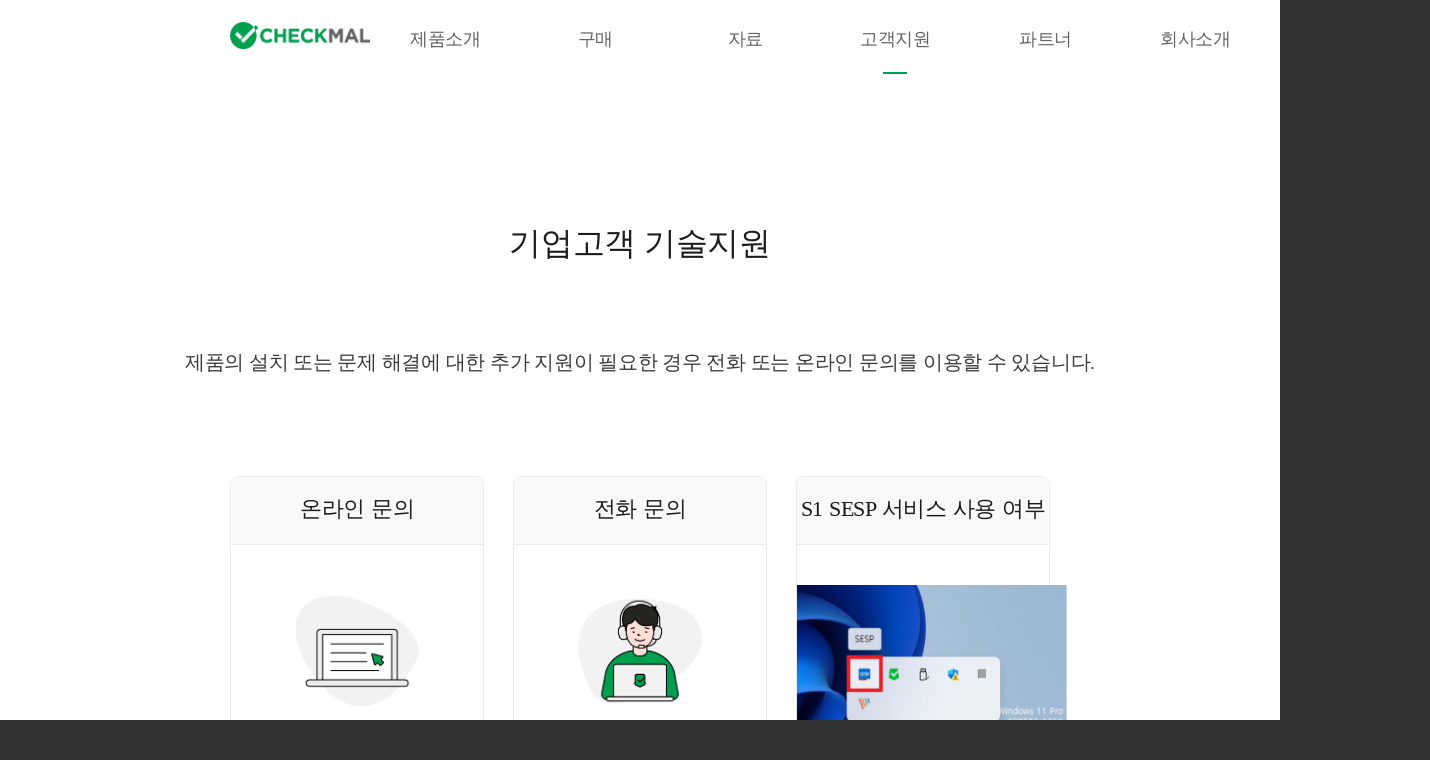

--- FILE ---
content_type: text/html
request_url: https://www.checkmal.com/support/?lang=ko
body_size: 7238
content:
<!DOCTYPE html>
<html lang="ko">
	<head>
		<meta charset="utf-8" />
		<meta http-equiv="X-UA-Compatible" content="IE=edge" />
		<meta name="robots" content="index, follow" />
		<meta name="googlebot" content="index, follow" />
		<meta name="viewport" content="width=device-width, initial-scale=0.8, maximum-scale=0.8, minimum-scale=0.8, user-scalable=no" />
		<meta name="description" content="제품의 설치 또는 문제 해결에 대한 추가 지원이 필요한 경우 전화 또는 온라인 문의를 이용할 수 있습니다." />
		<meta name="author" content="CheckMAL" />
		<meta name="apple-mobile-web-app-title" content="기업고객 기술지원 - 체크멀" />
		<meta name="twitter:title" content="기업고객 기술지원 - 체크멀" />
		<meta property="og:title" content="기업고객 기술지원 - 체크멀" />
		<meta name="twitter:site" content="@checkmalicious" />
		<meta name="twitter:description" content="제품의 설치 또는 문제 해결에 대한 추가 지원이 필요한 경우 전화 또는 온라인 문의를 이용할 수 있습니다." />
		<meta property="og:type" content="website" />
		<meta property="og:url" content="https://www.checkmal.com/support/?lang=ko" />
		<meta property="og:description" content="제품의 설치 또는 문제 해결에 대한 추가 지원이 필요한 경우 전화 또는 온라인 문의를 이용할 수 있습니다." />
		<meta property="og:image" content="https://www.checkmal.com/_res/img/img-checkmal.png" />
		<link rel="preconnect" href="//fonts.googleapis.com" />
		<link rel="canonical" href="https://www.checkmal.com/support/" />
		<link rel="shortcut icon" href="//www.checkmal.com/_res/img/icon.ico" />
		<link rel="stylesheet" type="text/css" media="all" href="/_res/css/@_def.css?css=2026012922" />
		<link rel="stylesheet" type="text/css" media="all" href="/_res/css/@_ext.css?css=2026012922" />
		<link rel="stylesheet" type="text/css" media="all" href="/_res/css/@_font_notosanskr.css?css=2026012922" />
		<link rel="stylesheet" type="text/css" media="all" href="/_res/css/default.css?css=2026012922" />
		<link rel="stylesheet" type="text/css" media="all" href="/_res/css/view.css?css=2026012922" />
		<link rel="stylesheet" type="text/css" media="all" href="/_res/css/content/support.css?css=2026012922" />
		<!--[if lte IE 9]>
		<script src="/_res/js/Compatibility_HTML5Shiv.js"></script>
		<script src="/_res/js/Compatibility_Selectivizr.js"></script>
		<script src="/_res/js/Compatibility_Respond.js"></script>
		<![endif]-->
		<script src="/_res/js/jQuery.js"></script>
		<script src="/_res/js/jQuery.plugin.Cycle2.js"></script>
		<script src="/_res/js/jQuery.plugin.EnterLeave.js"></script>
		<script src="/_res/js/jQuery.Common.js?js=2026012922"></script>
		<script src="/_res/js/jQuery.Sub.js?js=2026012922"></script>
		<title>기업고객 기술지원 - 체크멀</title>
		<script src="/_res/js/Google.Analytics.js"></script>
		<script src="/_res/js/Beusable.js"></script>
		<script src="//wcs.naver.net/wcslog.js"></script>
		<script src="/_res/js/Naver.PremiumLog.js"></script>
		<script src="/_res/js/owl.carousel.min.js"></script>

		<script type="application/ld+json">
		{
			"@context": "http://schema.org",
			"@type": "Organization",
			"name": "체크멀",
			"url": "https://www.checkmal.com/",
			"sameAs": [
				"https://www.facebook.com/checkmalicious",
				"https://blog.naver.com/checkmal_corp",
				"https://www.youtube.com/@checkmal"
			]
		}
		</script>
		<script src="//cdn.jsdelivr.net/npm/slick-carousel@1.8.1/slick/slick.min.js"></script>
		<link rel="stylesheet" href="//cdn.jsdelivr.net/npm/slick-carousel@1.8.1/slick/slick.css" />
		<link rel="stylesheet" href="//cdn.jsdelivr.net/npm/slick-carousel@1.8.1/slick/slick-theme.css" />
		<meta name="naver-site-verification" content="40219f9bebd97d4fa2c539c29fd6f00db6ee4a19" />

		<!-- Google tag (gtag.js) -->
		<script async src="https://www.googletagmanager.com/gtag/js?id=G-3P2YM38DPX"></script>
		<script>
			window.dataLayer = window.dataLayer || [];
			function gtag(){dataLayer.push(arguments);}
			gtag('js', new Date());

			gtag('config', 'G-3P2YM38DPX');
		</script>

		<!-- Google tag (gtag.js) -->
		<script async src="https://www.googletagmanager.com/gtag/js?id=G-859XRED3QY"></script>
		<script>
			window.dataLayer = window.dataLayer || [];
			function gtag(){dataLayer.push(arguments);}
			gtag('js', new Date());

			gtag('config', 'G-859XRED3QY');
		</script>

		<!-- Google tag (gtag.js) --> 
		<script async src=https://www.googletagmanager.com/gtag/js?id=G-Z8CJYTMYWK></script> 
		<script>
			window.dataLayer = window.dataLayer || []; 
			function gtag(){dataLayer.push(arguments);} 
			gtag('js', new Date()); 

			gtag('config', 'G-Z8CJYTMYWK'); 
		</script>

	</head>
	<body>
		<div id="ly-Layout" ng-app="cmApp">
<header id="ly-Header">
	<div class="id-header">
		<h1>
			<a href="/?lang=ko">
				<img src="/_res/img/common/img-logo.png">
			</a>
		</h1>
		<p id="ly-Navi-Button"><button type="button">메뉴</button></p>
		<nav id="ly-Navi">
			<ul data-liststyle="none" class="parent">
				<li class="parent-list">
					<a href="/product/?lang=ko" class="parent-link">제품소개</a>
					<h3 class="under-line "></h3>
					<ul data-liststyle="none" class="child" id="child1">
						<p class="child-border"></p>
						<li class="child-list"><a href="/product/appcheck/?lang=ko" class="child-link">
							안티랜섬웨어</a>
						</li>
						<li class="child-list"><a href="/product/appcheck-cms/?lang=ko" class="child-link">
							중앙 관리</a>
						</li>
												<li class="child-list"><a href="/product/ransomtrace/?lang=ko" class="child-link">
							랜섬웨어 분석 서비스</a>
						</li>
						 
						<!-- <li class="child-list"><a href="/product/appcheck-endpoint/?lang=ko" class="child-link">AppCheck Endpoint Protection</a></li>
						<li class="child-list"><a href="/product/appcheck-analyzer/?lang=ko" class="child-link">AppCheck Analyzer</a></li>
						<li class="child-list"><a href="/product/appcheck/?lang=ko" class="child-link"><span>AppCheck</span> <span>Anti-Ransomware</span></a></li>
						<li class="child-list"><a href="/product/appcheck-ws/?lang=ko" class="child-link">AppCheck Pro for Windows Server</a></li>
						<li class="child-list"><a href="/product/appcheck-ls/?lang=ko" class="child-link">AppCheck Pro for Linux Server</a></li>
						<li class="child-list"><a href="/product/appcheck-cms/?lang=ko" class="child-link">CMS 중앙 관리 솔루션</a></li> -->
					</ul>
				</li>
				<li class="parent-list">
											<a href="/purchase/appcheck/?lang=ko" class="parent-link">
							구매						</a>
					
					<h3 class="under-line
						"></h3>
						
					<ul data-liststyle="none" class="child" id="child2"> 
													<li class="child-list"><a href="/purchase/appcheck/?lang=ko" class="child-link">
								개인 구매</a>
							</li>
							<li class="child-list"><a href="/renew/?lang=ko" class="child-link">
								라이선스 갱신</a>
							</li>
							<li class="child-list"><a href="/license/?lang=ko" class="child-link">
								라이선스 관리</a>
							</li>
															<li class="child-list"><a href="/select/?lang=ko" class="child-link">
									기업 구매</a>
								</li>
													
						<li class="child-list"><a href="/quotation/?lang=ko" class="child-link">
							견적 및 데모 문의</a></li>
					</ul>
				</li>
				<li class="parent-list">
					<a href="/video/?lang=ko" class="parent-link">자료					</a>
					<h3 class="under-line 
					"></h3>
					<ul data-liststyle="none" class="child" id="child3">
						<li class="child-list"><a href="/video/?lang=ko" class="child-link">
							영상</a>
						</li>
						<li class="child-list"><a href="/document/?lang=ko" class="child-link">
							문서</a></li>
						<li class="child-list"><a href="/guide/appcheck/?lang=ko" class="child-link">
							빠른 설치 가이드</a>
						</li>
						<li class="child-list"><a href="/manual/install/?lang=ko" class="child-link">
							온라인 매뉴얼</a>
						</li>
																	<li class="child-list"><a href="/ransomware/?lang=ko" class="child-link">
												랜섬웨어 정보</a></li>
											<li class="child-list"><a href="/newsletter/?lang=ko" class="child-link">
												뉴스레터</a></li>
											<li class="child-list"><a href="/news/?lang=ko" class="child-link">
												뉴스/보도자료</a></li>
																</ul>
				</li>
				<li class="parent-list">
					<a href="/notice/?lang=ko" class="parent-link">고객지원</a>
					<h3 class="under-line 
					active"></h3>
					<ul data-liststyle="none" class="child" id="child4">
						<li class="child-list"><a href="/notice/?lang=ko" class="child-link">
							공지사항</a>
						</li>
						<li class="child-list"><a href="/faq/all/?lang=ko" class="child-link">
							자주 묻는 질문</a>
						</li>
						<li class="child-list"><a href="/malware/?lang=ko" class="child-link">
							악성코드 문의</a>
						</li>
						
													<li class="child-list"><a href="javascript:void(0)" class="child-link" 
							onclick="goPage('inquiry-ko')">
								온라인 문의</a>
							</li>
						
																	<li class="child-list"><a href="/support/?lang=ko" class="child-link">
												기업고객 기술지원</a></li>
																									<li class="child-list"><a href="/remote/" class="child-link">원격 지원</a></li>
											</ul>
				</li>
								<li class="parent-list">
					<a href="/partners/?lang=ko" class="parent-link">파트너</a>
					<h3 class="under-line "></h3>
				</li>
								<li class="parent-list">
					<a href="/about/?lang=ko" class="parent-link">
						회사소개					</a>
					<h3 class="under-line "></h3>
					<ul data-liststyle="none" class="child" id="child5">
						<li class="child-list"><a href="/about/?lang=ko" class="child-link">
							회사소개</a>
						</li>
						<li class="child-list"><a href="/about/?lang=ko#anchor-History" class="child-link">
							연혁</a>
						</li>
																	<li class="child-list"><a href="/about/?lang=ko#anchor-Careers" class="child-link">
												채용</a></li>
																	<li class="child-list"><a href="/about/?lang=ko#anchor-Customer" class="child-link">
							고객사</a></li>
					</ul>
				</li>
			</ul>
		</nav>
						
					<div class="id-lang-dropdown">
				<button type="button" class="lang-globe-btn" onclick="toggleLangDropdown()">
					<!-- 지구본 아이콘은 CSS로 처리 -->
				</button>
				<ul class="lang-dropdown-menu" id="langDropdownMenu">
					<li><a href=" ?lang=ko" class="lang-option active">한국어</a></li>
					<li><a href=" ?lang=en" class="lang-option ">English</a></li>
					<li><a href=" ?lang=ja" class="lang-option ">日本語</a></li>
				</ul>
			</div>
			</div>
</header>

<script>
// Language Dropdown Functions
function toggleLangDropdown() {
	var dropdown = document.getElementById('langDropdownMenu');
	var button = document.querySelector('.lang-globe-btn');
	
	if (dropdown.classList.contains('show')) {
		dropdown.classList.remove('show');
		button.classList.remove('active');
	} else {
		dropdown.classList.add('show');
		button.classList.add('active');
	}
}

// Close dropdown when clicking outside
document.addEventListener('click', function(event) {
	var dropdown = document.getElementById('langDropdownMenu');
	var button = document.querySelector('.lang-globe-btn');
	
	if (dropdown && button && !button.contains(event.target) && !dropdown.contains(event.target)) {
		dropdown.classList.remove('show');
		button.classList.remove('active');
	}
});

// Close dropdown when pressing Escape key
document.addEventListener('keydown', function(event) {
	if (event.key === 'Escape') {
		var dropdown = document.getElementById('langDropdownMenu');
		var button = document.querySelector('.lang-globe-btn');
		if (dropdown && button) {
			dropdown.classList.remove('show');
			button.classList.remove('active');
		}
	}
});
</script>
			<section id="ly-Support" class="type-title">
				<header>
					<p>기업고객 기술지원</p>
					<p class="description">제품의 설치 또는 문제 해결에 대한 추가 지원이 필요한 경우 전화 또는 온라인 문의를 이용할 수 있습니다.</p>
				</header>
			</section>
			<section id="ly-Support-Info">
				<div class="id-cont">
					<div class="type-top">
						<p>온라인 문의</p>
					</div>
					<div class="inquiry-card">
						<p class="type-image"><img src="/_res/img/view/support/img-support-online.png" /></p>
						<dl>
							<dd>온라인 문의를 이용하시면</dd>
							<dd>담당자가 빠른 시간내에 확인하고 <br>답변 드립니다.</dd>
						</dl>
						<p class="type-btn"><button type="button" onclick="goPage('inquiry-ko')">바로가기</button></p>
					</div>
				</div>
										<div class="id-cont">
							<div class="type-top">
								<p>전화 문의</p>
							</div>
							<div class="inquiry-card">
								<p class="type-image"><img src="/_res/img/view/support/img-support-tel.png" /></p>
								<dl style="margin-top:24px;">
								<dd><a href="tel:07042246991">체크멀 기술지원 : 070-4224-6991</a></dd>
									<dd><a href="tel:16619015">S1 SESP 기술지원 : 1661-9015</a></dd>
									<dd>평일 09:00-17:00</dd>
									<dd>(점심시간 11:30-12:30, 토요일/공휴일 제외)</dd>
								</dl>
							</div>
						</div>
																<div class="id-cont">
									<div class="type-top">
										<p>S1 SESP 서비스 사용 여부</p>
									</div>
									<div class="inquiry-card">
										<dl>
											<dt><img src="/_res/img/view/support/img-check-s1esp.png" /></dt>
											<dd style="margin-top:26px;">화면 우측 하단 알림 아이콘 영역에<br> 위 화면과 같은 아이콘이 있을 경우 <br>S1 SESP 사용 중입니다.</dd>
										</dl>
									</div>
								</div>
							</section>
			<section id="ly-Support-Header">
				<div class="id-cont">
					<p class="type-header">문제 해결을 위해 FAQ에서도 빠르게 확인할 수 있습니다.</p>
					<div class="type-search">
						<form id="form-Search" method="get" action="/faq/all/">
							<input type="hidden" name="lang" value="ko" />
							<fieldset>
								<legend data-hide="true">게시물 검색</legend>
								<!-- 데스크톱 검색창 -->
								<div class="desktop">
									<input type="text" name="keyword" maxlength="100" placeholder="검색어를 입력하세요." value="" />
								</div>
								<button class="desktop" type="submit">검색</button>
								<!-- 모바일 검색 -->
								<!-- <div class="mobile">
									<input type="text" name="keyword" maxlength="100" placeholder="검색어를 입력하세요." value="" />
								</div>
								<button class="mobile" type="submit"><img src="/_res/img/board/img-board-search-icon.svg"/></button> -->
							</fieldset>
						</form>
					</div>
					<div class="type-data">
						<p>자주 묻는 질문 Top 5</p>
					</div>
				</div>
			</section>
			<section id="ly-Support-Article">
				<div class="id-cont">
														<div id="faq10" class="anchor"></div>
														<dl id="faq10_data" class="faq">
															<dt class="faq-q">
																<a href="#faq10">
																	<b class="a">Ｑ.</b>
																	<div>랜섬웨어 대피소 백업 폴더&lt;Backup(AppCheck)&gt;에 저장된 파일은 어떻게 삭제하나요?</div>
																</a>
																<div class="border-bottom"></div>
															</dt>
															<dd class="faq-a">
																<div class="id-a">
																	<b>Ａ.</b>
																	<div class="data">랜섬웨어 대피소 백업 폴더&lt;Backup(AppCheck)&gt;에 생성된 파일은 최대 7일 경과 시 자동 삭제되도록 옵션에서 제공하고 있습니다.<br /><br />사용자가 임의로 삭제를 원하신다면 앱체크(AppCheck) 메인 화면의 &quot;랜섬웨어 대피소 비우기&quot; 버튼(휴지통 아이콘)을 클릭하시거나,&nbsp;앱체크(AppCheck) 실시간 보호 기능을 비활성화 하신 후 직접 삭제하시기 바랍니다.</div>
																</div>
															</dd>
														</dl>
																							<div id="faq33" class="anchor"></div>
														<dl id="faq33_data" class="faq">
															<dt class="faq-q">
																<a href="#faq33">
																	<b class="a">Ｑ.</b>
																	<div>랜섬웨어 감염으로 암호화된 파일을 앱체크로 복구할 수 있나요?</div>
																</a>
																<div class="border-bottom"></div>
															</dt>
															<dd class="faq-a">
																<div class="id-a">
																	<b>Ａ.</b>
																	<div class="data">AppCheck 안티랜섬웨어가 설치된 후 랜섬웨어 감염으로 인하여 파일 암호화가 진행된 경우에는 랜섬웨어 대피소 기능으로 원본 파일을 복구할 수 있습니다.<br /><br /><span style="color:#d35400;"><strong>하지만 AppCheck 안티랜섬웨어가 설치되지 않은 상태에서 암호화된 파일은 복구를 지원하지 않습니다.</strong></span></div>
																</div>
															</dd>
														</dl>
																							<div id="faq78" class="anchor"></div>
														<dl id="faq78_data" class="faq">
															<dt class="faq-q">
																<a href="#faq78">
																	<b class="a">Ｑ.</b>
																	<div>앱체크 유료/무료 버전의 차이점은 무엇인가요?</div>
																</a>
																<div class="border-bottom"></div>
															</dt>
															<dd class="faq-a">
																<div class="id-a">
																	<b>Ａ.</b>
																	<div class="data">AppCheck 안티랜섬웨어 무료 버전과 유료 버전(Pro 버전)의 차이점은 다음과 같습니다.<br /><br /><span style="color:#000000;"><strong>1. 자동 치료와 차단 기능</strong><br /><br />앱체크(AppCheck) 무료 버전은 랜섬웨어 행위 탐지 시 차단된 파일에 대하여 치료(삭제)를 지원하지 않는 반면, 유료 버전에서는 차단된 파일에 대하여 치료(삭제)를 지원합니다.<br /><br />단, 차단 시 훼손된 파일에 대한 자동 복원은 유료/무료 구분없이 동일하게 지원합니다.<br /><br /><strong>2. 네트워크 드라이브 및 SMB 서버 보호 기능</strong><br /><br />앱체크(AppCheck) 유료 버전에서는 네트워크 드라이브를 통해 연결된 공유 폴더에 대하여도 보호를 지원합니다. 특히 원격지 PC에서 랜섬웨어가 실행되어 네트워크 드라이브로 연결된 공유 폴더 내의 파일을 훼손할 경우에도 차단을 지원합니다.<br /><br /><strong>3. 자동 백업 기능</strong><br /><br />앱체크(AppCheck) 유료 버전에서는 사용자가 지정한 백업할 폴더에 대하여 스케줄 설정에 따라 자동 백업 폴더에 파일을 백업하여 데이터를 랜섬웨어 등의 외부 공격으로부터 안전하게 보호할 수 있습니다.<br /><br />그 외 유료/무료 버전의 기능 차이에 대해서는 </span><strong><a target="_blank" href="https://www.checkmal.com/product/appcheck/#anchor-Compare"><span style="color:#3498db;">비교표</span></a><span style="color:#2980b9;">&nbsp;</span></strong>(링크)<span style="color:#000000;">를 참고하시기 바랍니다.</span></div>
																</div>
															</dd>
														</dl>
													</div>
				<script>
					$(function() {
						$('#ly-Support-Article dt.faq-q a').on('click', function() {

							if($(this).parent().hasClass('active')){
								$(this).parent().removeClass('active');
							}
							else{
								$(this).parent().addClass('active');
							}
							return false;
						});

						var queryStr = location.href.split('#');

						$('#ly-Support-Article dt.faq-q').removeClass('active');
						$('#ly-Support-Article #'+queryStr[1]+'_data dt.faq-q').addClass('active');
					});
				</script>
			</section>
			<footer id="ly-Footer">
				<div class="id-footer">
					<p class="id-logo">
						<img src="/_res/img/common/img-logo.png">
					</p>
				<div class="id-footer-bottom">
					<div class="company">
						<p>
													<span>
								사업자등록 : 615-86-16477 &nbsp;
								<span data-color="gray">|</span> &nbsp;
							</span> 
							<span>
								 통신판매 : 2022-용인수지-1084 &nbsp; <span data-color="gray">|</span> &nbsp; 
							</span>
							
																			<span>
								대표이사 : 김소정							</span>
													<span>
								<address>본사 : <a href="/about/?lang=ko#anchor-Location">(16827) 경기도 용인시 수지구 신수로 767, U타워 A동 1308호 ㈜체크멀</a></address>
							</span>
							<span>
								전화 : 070-7770-5548																&nbsp; <span data-color="gray">|</span> &nbsp;
															</span>
							<span>
								 팩스 : 031-299-2209							</span>
						</p>
					</div>
										<p class="support">
						<dl>
							<dt>문의</dt>
							<dd><a href="/support/?lang=ko">기업기술</a></dd>
						</dl>
					</p>
										<p>
						<dl>
							<dt>고객지원</dt>
							<dd><a href="/terms/?lang=ko">이용약관</a></dd>
							<dd><a href="/privacy/?lang=ko">개인정보처리방침</a></dd>
							<dd><a href="/contract/?lang=ko">사용권 계약서</a></dd>
						</dl>
					</p>
					<p class="id-side">
						<button type="button" class="type-nb" onclick="goPage('blog')">네이버 블로그</button>
						<button type="button" class="type-fb" onclick="goPage('facebook')">페이스북</button>
						<button type="button" class="type-mail" onclick="goPage('mail')">전자우편</button>
					</p>
				</div>
				<div class="bottom">
					<p>ⓒ CheckMAL Inc. All rights reserved.</p>
										<select name="language" id="language">
						<option value="ko" selected>한국어</option>
						<option value="en" >English</option>
						<option value="ja" >日本語</option>
					</select>
									</div>
				<script>
					$('div.bottom select').on('change', function() {
						if('en' == $(this).val()){
							window.location.href = "?lang=en";
						} 
						else if('ja' == $(this).val()){
							window.location.href = "?lang=ja";
						}
						else{
							window.location.href = "?lang=ko";
						}
					});
				</script>
			</footer>
			<p id="ly-Top"><a href="#ly-Layout"><img src="/_res/img/common/img-common-top.png" alt="위로" /></a></p>
			<!-- linkedIn 인사이트 태그 -->
		<script type="text/javascript">_linkedin_partner_id = "8008017";window._linkedin_data_partner_ids = window._linkedin_data_partner_ids || [];window._linkedin_data_partner_ids.push(_linkedin_partner_id);</script><script type="text/javascript">(function(l) {if (!l){window.lintrk = function(a,b){window.lintrk.q.push([a,b])};window.lintrk.q=[]}var s = document.getElementsByTagName("script")[0];var b = document.createElement("script");b.type = "text/javascript";b.async = true;b.src = "https://snap.licdn.com/li.lms-analytics/insight.min.js";s.parentNode.insertBefore(b, s);})(window.lintrk);</script><noscript><img height="1" width="1" style="display:none;" alt="" src="https://px.ads.linkedin.com/collect/?pid=8008017&fmt=gif" /></noscript>
		</div>	
	</body>
</html>

--- FILE ---
content_type: text/css
request_url: https://www.checkmal.com/_res/css/@_ext.css?css=2026012922
body_size: 22750
content:
@charset "UTF-8";

/* Anchor */
*[data-anchor="true"] { position:absolute; width:1px; height:1px; }
/* Text Shadow */
*[data-textshadow="black"] { text-shadow:0 1px 1px rgba(0, 0, 0, .7); }
/* Text Decoration */
*[data-decoration="cancel"] { text-decoration:line-through; }
*[data-decoration="none"] { text-decoration:none; }
*[data-decoration="underline"] { text-decoration:underline; }
/* Disabled */
*[data-disabled="true"] { color:#aaa; }
/* Display */
*[data-display="block"] { display:block; }
*[data-display="inline"] { display:inline; }
*[data-display="inlineblock"] { display:inline-block; }
*[data-display="none"] { display:none; }
/* Text Ellipsis */
*[data-ellipsis="true"] { word-wrap:normal; text-overflow:ellipsis; white-space:nowrap; overflow:hidden; }
/* Float */
*[data-float="left"] { float:left; }
*[data-float="right"] { float:right; }
/* Font Style */
*[data-fontstyle="italic"] { font-style:italic; }
*[data-fontstyle="normal"] { font-style:normal; }
/* Accessibility */
*[data-hide="true"] { position:absolute; top:-999999px; left:0; width:1px; height:1px; }
*[data-hide="only"] { position:absolute; top:-999999px; left:0; }
/* List Position */
*[data-listposition="inside"] { list-style-position:inside; }
*[data-listposition="outside"] { list-style-position:outside; }
/* List Style */
*[data-liststyle="none"] { list-style:none; }
/* Overflow */
*[data-overflow="auto"] { overflow:auto; }
*[data-overflow="hidden"] { overflow:hidden; }
*[data-overflow="scroll"] { overflow:scroll; }
*[data-overflow="visible"] { overflow:visible; }
/* Position */
*[data-position="absolute"] { position:absolute; }
*[data-position="fixed"] { position:fixed; }
*[data-position="relative"] { position:relative; }
/* Table Layout */
*[data-tablelayout="fixed"] { table-layout:fixed; }
/* Button */
*[data-button="true"] { display:inline-block; padding:5px 14px; font-size:1em; color:#222; text-shadow:#fff 0 0 2px; border:1px solid #b5c6d0; border-radius:3px; background-color:#d8e1e7; background-image:linear-gradient(to bottom, #f2f6f8 0%, #d8e1e7 50%, #b5c6d0 51%, #e0eff9 100%); font-weight:bold; }
*[data-button="true"][data-btncolor="blue"]:not([data-btnstyle]) { color:#fff; text-shadow:#000 0 0 2px; border-color:#2771ba; background-color:#4b8ed1; background-image:linear-gradient(to bottom, #c5daf0 0%, #4b8ed1 50%, #2771ba 51%, #8fc1f2 100%); }
*[data-button="true"][data-btncolor="green"]:not([data-btnstyle]) { color:#fff; text-shadow:#000 0 0 2px; border-color:#27bb2e; background-color:#4cd253; background-image:linear-gradient(to bottom, #c5efc7 0%, #4cd253 50%, #27bb2e 51%, #8ff194 100%); }
*[data-button="true"][data-btncolor="red"]:not([data-btnstyle]) { color:#fff; text-shadow:#000 0 0 2px; border-color:#ba2737; background-color:#d24b5a; background-image:linear-gradient(to bottom, #efc5ca 0%, #d24b5a 50%, #ba2737 51%, #f18e99 100%); }
*[data-button="true"]:focus:not([data-btnstyle]),
*[data-button="true"]:hover:not([data-btnstyle]) { color:#222; text-shadow:#fff 0 0 2px; border-color:#f8b500; background-color:#fccd4d; background-image:linear-gradient(to bottom, #fceabb 0%, #fccd4d 50%, #f8b500 51%, #fbdf93 100%); text-decoration:none; }
*[data-button="true"][data-btnstyle="flat"] { background-image:linear-gradient(to bottom, #ffffff 5%, #ededed 100%); text-shadow:none; }
*[data-button="true"][data-btnstyle="flat"][data-btncolor="green"] { border-color:#8fcc8f; background-color:#c2f2c2; background-image:linear-gradient(to bottom, #edfaed 5%, #c2f2c2 100%); }
*[data-button="true"][data-btnstyle="flat"][data-btncolor="red"] { border-color:#cc8f8f; background-color:#f2c2c2; background-image:linear-gradient(to bottom, #faeded 5%, #f2c2c2 100%); }
*[data-button="true"][data-btnstyle="flat"]:focus,
*[data-button="true"][data-btnstyle="flat"]:hover { color:#222; border-color:#bfb21d; background-color:#d9ca2b; background-image:linear-gradient(to bottom, #f2eb9d 5%, #d9ca2b 100%); text-decoration:underline; }
*[data-button="true"][data-btnstyle="simple"] { border:none; border-radius:0; background:#d8e1e7; text-shadow:none; }
*[data-button="true"][data-btnstyle="simple"][data-btncolor="blue"] { background-color:#33f; color:#fff; }
*[data-button="true"][data-btnstyle="simple"][data-btncolor="green"] { background-color:#3a3; color:#fff; }
*[data-button="true"][data-btnstyle="simple"][data-btncolor="red"] { background-color:#f33; color:#fff; }
*[data-button="true"][data-btnstyle="simple"]:focus,
*[data-button="true"][data-btnstyle="simple"]:hover { color:#fff; background-color:#555; text-decoration:underline; }
*[data-button="true"][data-btnsize="mini"] { font-size:.95em; padding:2px 4px; }
*[data-button="true"][data-btnsize="small"] { padding:5px 8px; }
*[data-button="true"][data-btnsize="big"] { font-size:1.1em; padding:6px 16px; }
*[data-button="true"][data-btnsize="huge"] { font-size:1.2em; padding:10px 25px; }
*[data-button="true"][data-btnsize="bigboss"] { font-size:1.8em; padding:14px 40px; }
/* Align */
*[data-align="center"] { text-align:center; }
*[data-align="justify"] { text-align:justify; }
*[data-align="left"] { text-align:left; }
*[data-align="right"] { text-align:right; }
/* Vertical Align */
*[data-valign="bottom"] { vertical-align:bottom; }
*[data-valign="middle"] { vertical-align:middle; }
*[data-valign="top"] { vertical-align:top; }
/* Z-Index */
*[data-zindex="roof"] { z-index:255; }
*[data-zindex="floor"] { z-index:-1; }
/* Cursor */
*[data-cursor="auto"] { cursor:auto; }
*[data-cursor="crosshair"] { cursor:crosshair; }
*[data-cursor="default"] { cursor:default; }
*[data-cursor="e-resize"] { cursor:e-resize; }
*[data-cursor="help"] { cursor:help; }
*[data-cursor="move"] { cursor:move; }
*[data-cursor="n-resize"] { cursor:n-resize; }
*[data-cursor="ne-resize"] { cursor:ne-resize; }
*[data-cursor="nw-resize"] { cursor:nw-resize; }
*[data-cursor="pointer"] { cursor:pointer; }
*[data-cursor="s-resize"] { cursor:s-resize; }
*[data-cursor="se-resize"] { cursor:se-resize; }
*[data-cursor="sw-resize"] { cursor:sw-resize; }
*[data-cursor="text"] { cursor:text; }
*[data-cursor="w-resize"] { cursor:w-resize; }
*[data-cursor="wait"] { cursor:wait; }
/* Background Color */
*[data-bgcolor="aliceblue"] { background-color:#f0f8ff; }
*[data-bgcolor="antiquewhite"] { background-color:#faebd7; }
*[data-bgcolor="aqua"] { background-color:#00ffff; }
*[data-bgcolor="aquamarine"] { background-color:#7fffd4; }
*[data-bgcolor="azure"] { background-color:#f0ffff; }
*[data-bgcolor="beige"] { background-color:#f5f5dc; }
*[data-bgcolor="bisque"] { background-color:#ffe4c4; }
*[data-bgcolor="black"] { background-color:#000000; }
*[data-bgcolor="blanchedalmond"] { background-color:#ffebcd; }
*[data-bgcolor="blue"] { background-color:#0000ff; }
*[data-bgcolor="blueviolet"] { background-color:#8a2be2; }
*[data-bgcolor="brown"] { background-color:#a52a2a; }
*[data-bgcolor="burlywood"] { background-color:#deb887; }
*[data-bgcolor="cadetblue"] { background-color:#5f9ea0; }
*[data-bgcolor="chartreuse"] { background-color:#7fff00; }
*[data-bgcolor="chocolate"] { background-color:#d2691e; }
*[data-bgcolor="coral"] { background-color:#ff7f50; }
*[data-bgcolor="cornflowerblue"] { background-color:#6495ed; }
*[data-bgcolor="cornsilk"] { background-color:#fff8dc; }
*[data-bgcolor="crimson"] { background-color:#dc143c; }
*[data-bgcolor="cyan"] { background-color:#00ffff; }
*[data-bgcolor="darkblue"] { background-color:#00008b; }
*[data-bgcolor="darkcyan"] { background-color:#008b8b; }
*[data-bgcolor="darkgoldenrod"] { background-color:#b8860b; }
*[data-bgcolor="darkgray"] { background-color:#a9a9a9; }
*[data-bgcolor="darkgreen"] { background-color:#006400; }
*[data-bgcolor="darkkhaki"] { background-color:#bdb76b; }
*[data-bgcolor="darkmagenta"] { background-color:#8b008b; }
*[data-bgcolor="darkolivegreen"] { background-color:#556b2f; }
*[data-bgcolor="darkorange"] { background-color:#ff8c00; }
*[data-bgcolor="darkorchid"] { background-color:#9932cc; }
*[data-bgcolor="darkred"] { background-color:#8b0000; }
*[data-bgcolor="darksalmon"] { background-color:#e9967a; }
*[data-bgcolor="darkseagreen"] { background-color:#8fbc8f; }
*[data-bgcolor="darkslateblue"] { background-color:#483d8b; }
*[data-bgcolor="darkslategray"] { background-color:#2f4f4f; }
*[data-bgcolor="darkturquoise"] { background-color:#00ced1; }
*[data-bgcolor="darkviolet"] { background-color:#9400d3; }
*[data-bgcolor="deeppink"] { background-color:#ff1493; }
*[data-bgcolor="deepskyblue"] { background-color:#00bfff; }
*[data-bgcolor="dimgray"] { background-color:#696969; }
*[data-bgcolor="dodgerblue"] { background-color:#1e90ff; }
*[data-bgcolor="firebrick"] { background-color:#b22222; }
*[data-bgcolor="floralwhite"] { background-color:#fffaf0; }
*[data-bgcolor="forestgreen"] { background-color:#228b22; }
*[data-bgcolor="fuchsia"] { background-color:#ff00ff; }
*[data-bgcolor="gainsboro"] { background-color:#dcdcdc; }
*[data-bgcolor="ghostwhite"] { background-color:#f8f8ff; }
*[data-bgcolor="gold"] { background-color:#ffd700; }
*[data-bgcolor="goldenrod"] { background-color:#daa520; }
*[data-bgcolor="gray"] { background-color:#808080; }
*[data-bgcolor="green"] { background-color:#008000; }
*[data-bgcolor="greenyellow"] { background-color:#adff2f; }
*[data-bgcolor="honeydew"] { background-color:#f0fff0; }
*[data-bgcolor="hotpink"] { background-color:#ff69b4; }
*[data-bgcolor="indianred"] { background-color:#cd5c5c; }
*[data-bgcolor="indigo"] { background-color:#4b0082; }
*[data-bgcolor="ivory"] { background-color:#fffff0; }
*[data-bgcolor="khaki"] { background-color:#f0e68c; }
*[data-bgcolor="lavender"] { background-color:#e6e6fa; }
*[data-bgcolor="lavenderblush"] { background-color:#fff0f5; }
*[data-bgcolor="lawngreen"] { background-color:#7cfc00; }
*[data-bgcolor="lemonchiffon"] { background-color:#fffacd; }
*[data-bgcolor="lightblue"] { background-color:#add8e6; }
*[data-bgcolor="lightcoral"] { background-color:#f08080; }
*[data-bgcolor="lightcyan"] { background-color:#e0ffff; }
*[data-bgcolor="lightgoldenrodyellow"] { background-color:#fafad2; }
*[data-bgcolor="lightgray"] { background-color:#d3d3d3; }
*[data-bgcolor="lightgreen"] { background-color:#90ee90; }
*[data-bgcolor="lightpink"] { background-color:#ffb6c1; }
*[data-bgcolor="lightsalmon"] { background-color:#ffa07a; }
*[data-bgcolor="lightseagreen"] { background-color:#20b2aa; }
*[data-bgcolor="lightskyblue"] { background-color:#87cefa; }
*[data-bgcolor="lightslategray"] { background-color:#778899; }
*[data-bgcolor="lightsteelblue"] { background-color:#b0c4de; }
*[data-bgcolor="lightyellow"] { background-color:#ffffe0; }
*[data-bgcolor="lime"] { background-color:#00ff00; }
*[data-bgcolor="limegreen"] { background-color:#32cd32; }
*[data-bgcolor="linen"] { background-color:#faf0e6; }
*[data-bgcolor="magenta"] { background-color:#ff00ff; }
*[data-bgcolor="maroon"] { background-color:#800000; }
*[data-bgcolor="mediumaquamarine"] { background-color:#66cdaa; }
*[data-bgcolor="mediumblue"] { background-color:#0000cd; }
*[data-bgcolor="mediumorchid"] { background-color:#ba55d3; }
*[data-bgcolor="mediumpurple"] { background-color:#9370db; }
*[data-bgcolor="mediumseagreen"] { background-color:#3cb371; }
*[data-bgcolor="mediumslateblue"] { background-color:#7b68ee; }
*[data-bgcolor="mediumspringgreen"] { background-color:#00fa9a; }
*[data-bgcolor="mediumturquoise"] { background-color:#48d1cc; }
*[data-bgcolor="mediumvioletred"] { background-color:#c71585; }
*[data-bgcolor="midnightblue"] { background-color:#191970; }
*[data-bgcolor="mintcream"] { background-color:#f5fffa; }
*[data-bgcolor="mistyrose"] { background-color:#ffe4e1; }
*[data-bgcolor="moccasin"] { background-color:#ffe4b5; }
*[data-bgcolor="navajowhite"] { background-color:#ffdead; }
*[data-bgcolor="navy"] { background-color:#000080; }
*[data-bgcolor="oldlace"] { background-color:#fdf5e6; }
*[data-bgcolor="olive"] { background-color:#808000; }
*[data-bgcolor="olivedrab"] { background-color:#6b8e23; }
*[data-bgcolor="orange"] { background-color:#ffa500; }
*[data-bgcolor="orangered"] { background-color:#ff4500; }
*[data-bgcolor="orchid"] { background-color:#da70d6; }
*[data-bgcolor="palegoldenrod"] { background-color:#eee8aa; }
*[data-bgcolor="palegreen"] { background-color:#98fb98; }
*[data-bgcolor="paleturquoise"] { background-color:#afeeee; }
*[data-bgcolor="palevioletred"] { background-color:#db7093; }
*[data-bgcolor="papayawhip"] { background-color:#ffefd5; }
*[data-bgcolor="peachpuff"] { background-color:#ffdab9; }
*[data-bgcolor="peru"] { background-color:#cd853f; }
*[data-bgcolor="pink"] { background-color:#ffc0cb; }
*[data-bgcolor="plum"] { background-color:#dda0dd; }
*[data-bgcolor="powderblue"] { background-color:#b0e0e6; }
*[data-bgcolor="purple"] { background-color:#800080; }
*[data-bgcolor="red"] { background-color:#ff0000; }
*[data-bgcolor="rosybrown"] { background-color:#bc8f8f; }
*[data-bgcolor="royalblue"] { background-color:#4169e1; }
*[data-bgcolor="saddlebrown"] { background-color:#8b4513; }
*[data-bgcolor="salmon"] { background-color:#fa8072; }
*[data-bgcolor="sandybrown"] { background-color:#f4a460; }
*[data-bgcolor="seagreen"] { background-color:#2e8b57; }
*[data-bgcolor="seashell"] { background-color:#fff5ee; }
*[data-bgcolor="sienna"] { background-color:#a0522d; }
*[data-bgcolor="silver"] { background-color:#c0c0c0; }
*[data-bgcolor="skyblue"] { background-color:#87ceeb; }
*[data-bgcolor="slateblue"] { background-color:#6a5acd; }
*[data-bgcolor="slategray"] { background-color:#708090; }
*[data-bgcolor="snow"] { background-color:#fffafa; }
*[data-bgcolor="springgreen"] { background-color:#00ff7f; }
*[data-bgcolor="steelblue"] { background-color:#4682b4; }
*[data-bgcolor="tan"] { background-color:#d2b48c; }
*[data-bgcolor="teal"] { background-color:#008080; }
*[data-bgcolor="thistle"] { background-color:#d8bfd8; }
*[data-bgcolor="tomato"] { background-color:#ff6347; }
*[data-bgcolor="turquoise"] { background-color:#40e0d0; }
*[data-bgcolor="violet"] { background-color:#ee82ee; }
*[data-bgcolor="wheat"] { background-color:#f5deb3; }
*[data-bgcolor="white"] { background-color:#ffffff; }
*[data-bgcolor="whitesmoke"] { background-color:#f5f5f5; }
*[data-bgcolor="yellow"] { background-color:#ffff00; }
*[data-bgcolor="yellowgreen"] { background-color:#9acd32; }
/* Text Color */
*[data-color="aliceblue"] { color:#f0f8ff; }
*[data-color="antiquewhite"] { color:#faebd7; }
*[data-color="appcheck"] { color:#009F4F; }
*[data-color="blocked"] { color:#C00000; }
*[data-color="aqua"] { color:#00ffff; }
*[data-color="aquamarine"] { color:#7fffd4; }
*[data-color="azure"] { color:#f0ffff; }
*[data-color="beige"] { color:#f5f5dc; }
*[data-color="bisque"] { color:#ffe4c4; }
*[data-color="black"] { color:#000000; }
*[data-color="blanchedalmond"] { color:#ffebcd; }
*[data-color="blue"] { color:#0000ff; }
*[data-color="blueviolet"] { color:#8a2be2; }
*[data-color="brown"] { color:#a52a2a; }
*[data-color="burlywood"] { color:#deb887; }
*[data-color="cadetblue"] { color:#5f9ea0; }
*[data-color="chartreuse"] { color:#7fff00; }
*[data-color="chocolate"] { color:#d2691e; }
*[data-color="coral"] { color:#ff7f50; }
*[data-color="cornflowerblue"] { color:#6495ed; }
*[data-color="cornsilk"] { color:#fff8dc; }
*[data-color="crimson"] { color:#dc143c; }
*[data-color="cyan"] { color:#00ffff; }
*[data-color="darkblue"] { color:#00008b; }
*[data-color="darkcyan"] { color:#008b8b; }
*[data-color="darkgoldenrod"] { color:#b8860b; }
*[data-color="darkgray"] { color:#a9a9a9; }
*[data-color="darkgreen"] { color:#006400; }
*[data-color="darkkhaki"] { color:#bdb76b; }
*[data-color="darkmagenta"] { color:#8b008b; }
*[data-color="darkolivegreen"] { color:#556b2f; }
*[data-color="darkorange"] { color:#ff8c00; }
*[data-color="darkorchid"] { color:#9932cc; }
*[data-color="darkred"] { color:#8b0000; }
*[data-color="darksalmon"] { color:#e9967a; }
*[data-color="darkseagreen"] { color:#8fbc8f; }
*[data-color="darkslateblue"] { color:#483d8b; }
*[data-color="darkslategray"] { color:#2f4f4f; }
*[data-color="darkturquoise"] { color:#00ced1; }
*[data-color="darkviolet"] { color:#9400d3; }
*[data-color="deeppink"] { color:#ff1493; }
*[data-color="deepskyblue"] { color:#00bfff; }
*[data-color="dimgray"] { color:#696969; }
*[data-color="dodgerblue"] { color:#1e90ff; }
*[data-color="firebrick"] { color:#b22222; }
*[data-color="floralwhite"] { color:#fffaf0; }
*[data-color="forestgreen"] { color:#228b22; }
*[data-color="fuchsia"] { color:#ff00ff; }
*[data-color="gainsboro"] { color:#dcdcdc; }
*[data-color="ghostwhite"] { color:#f8f8ff; }
*[data-color="gold"] { color:#ffd700; }
*[data-color="goldenrod"] { color:#daa520; }
*[data-color="gray"] { color:#808080; }
*[data-color="green"] { color:#008000; }
*[data-color="greenyellow"] { color:#adff2f; }
*[data-color="honeydew"] { color:#f0fff0; }
*[data-color="hotpink"] { color:#ff69b4; }
*[data-color="indianred"] { color:#cd5c5c; }
*[data-color="indigo"] { color:#4b0082; }
*[data-color="ivory"] { color:#fffff0; }
*[data-color="khaki"] { color:#f0e68c; }
*[data-color="lavender"] { color:#e6e6fa; }
*[data-color="lavenderblush"] { color:#fff0f5; }
*[data-color="lawngreen"] { color:#7cfc00; }
*[data-color="lemonchiffon"] { color:#fffacd; }
*[data-color="lightblue"] { color:#add8e6; }
*[data-color="lightcoral"] { color:#f08080; }
*[data-color="lightcyan"] { color:#e0ffff; }
*[data-color="lightgoldenrodyellow"] { color:#fafad2; }
*[data-color="lightgray"] { color:#d3d3d3; }
*[data-color="lightgreen"] { color:#90ee90; }
*[data-color="lightpink"] { color:#ffb6c1; }
*[data-color="lightsalmon"] { color:#ffa07a; }
*[data-color="lightseagreen"] { color:#20b2aa; }
*[data-color="lightskyblue"] { color:#87cefa; }
*[data-color="lightslategray"] { color:#778899; }
*[data-color="lightsteelblue"] { color:#b0c4de; }
*[data-color="lightyellow"] { color:#ffffe0; }
*[data-color="lime"] { color:#00ff00; }
*[data-color="limegreen"] { color:#32cd32; }
*[data-color="linen"] { color:#faf0e6; }
*[data-color="magenta"] { color:#ff00ff; }
*[data-color="maroon"] { color:#800000; }
*[data-color="mediumaquamarine"] { color:#66cdaa; }
*[data-color="mediumblue"] { color:#0000cd; }
*[data-color="mediumorchid"] { color:#ba55d3; }
*[data-color="mediumpurple"] { color:#9370db; }
*[data-color="mediumseagreen"] { color:#3cb371; }
*[data-color="mediumslateblue"] { color:#7b68ee; }
*[data-color="mediumspringgreen"] { color:#00fa9a; }
*[data-color="mediumturquoise"] { color:#48d1cc; }
*[data-color="mediumvioletred"] { color:#c71585; }
*[data-color="midnightblue"] { color:#191970; }
*[data-color="mintcream"] { color:#f5fffa; }
*[data-color="mistyrose"] { color:#ffe4e1; }
*[data-color="moccasin"] { color:#ffe4b5; }
*[data-color="navajowhite"] { color:#ffdead; }
*[data-color="navy"] { color:#000080; }
*[data-color="oldlace"] { color:#fdf5e6; }
*[data-color="olive"] { color:#808000; }
*[data-color="olivedrab"] { color:#6b8e23; }
*[data-color="orange"] { color:#ffa500; }
*[data-color="orangered"] { color:#ff4500; }
*[data-color="orchid"] { color:#da70d6; }
*[data-color="palegoldenrod"] { color:#eee8aa; }
*[data-color="palegreen"] { color:#98fb98; }
*[data-color="paleturquoise"] { color:#afeeee; }
*[data-color="palevioletred"] { color:#db7093; }
*[data-color="papayawhip"] { color:#ffefd5; }
*[data-color="peachpuff"] { color:#ffdab9; }
*[data-color="peru"] { color:#cd853f; }
*[data-color="pink"] { color:#ffc0cb; }
*[data-color="plum"] { color:#dda0dd; }
*[data-color="powderblue"] { color:#b0e0e6; }
*[data-color="purple"] { color:#800080; }
*[data-color="red"] { color:#ff0000; }
*[data-color="rosybrown"] { color:#bc8f8f; }
*[data-color="royalblue"] { color:#4169e1; }
*[data-color="saddlebrown"] { color:#8b4513; }
*[data-color="salmon"] { color:#fa8072; }
*[data-color="sandybrown"] { color:#f4a460; }
*[data-color="seagreen"] { color:#2e8b57; }
*[data-color="seashell"] { color:#fff5ee; }
*[data-color="sienna"] { color:#a0522d; }
*[data-color="silver"] { color:#c0c0c0; }
*[data-color="skyblue"] { color:#87ceeb; }
*[data-color="slateblue"] { color:#6a5acd; }
*[data-color="slategray"] { color:#708090; }
*[data-color="snow"] { color:#fffafa; }
*[data-color="springgreen"] { color:#00ff7f; }
*[data-color="steelblue"] { color:#4682b4; }
*[data-color="tan"] { color:#d2b48c; }
*[data-color="teal"] { color:#008080; }
*[data-color="thistle"] { color:#d8bfd8; }
*[data-color="tomato"] { color:#ff6347; }
*[data-color="turquoise"] { color:#40e0d0; }
*[data-color="violet"] { color:#ee82ee; }
*[data-color="wheat"] { color:#f5deb3; }
*[data-color="white"] { color:#ffffff; }
*[data-color="whitesmoke"] { color:#f5f5f5; }
*[data-color="yellow"] { color:#ffff00; }
*[data-color="yellowgreen"] { color:#9acd32; }
/* Package Color */
*[data-packcolor="airyblue"] { background-color:#92b6d5; color:#000; }
*[data-packcolor="aurorared"] { background-color:#b93a32; color:#fff; }
*[data-packcolor="bodacious"] { background-color:#b76ba3; color:#000; }
*[data-packcolor="dustycedar"] { background-color:#ad5d5d; color:#fff; }
*[data-packcolor="lushmedow"] { background-color:#006e51; color:#fff; }
*[data-packcolor="pottersclay"] { background-color:#9e4624; color:#fff; }
*[data-packcolor="riverside"] { background-color:#4c6a92; color:#fff; }
*[data-packcolor="sharkskin"] { background-color:#838487; color:#fff; }
*[data-packcolor="spicymustard"] { background-color:#d8ae47; color:#000; }
*[data-packcolor="warmtaupe"] { background-color:#af9483; color:#fff; }
/* Bold */
*[data-bold="false"] { font-weight:normal; }
*[data-bold="true"] { font-weight:bold; }
/* Ratio */
*[data-ratio="21x9"] { padding-bottom:42.8571%; }
*[data-ratio="16x9"] { padding-bottom:56.25%; }
*[data-ratio="8x5"] { padding-bottom:62.5%; }
*[data-ratio="4x3"] { padding-bottom:75%; }
*[data-ratio="3x2"] { padding-bottom:66.66%; }
*[data-ratio="2x1"] { padding-bottom:50%; }
*[data-ratio="1x2"] { padding-bottom:200%; }
*[data-ratio="1x1"] { padding-bottom:100%; }
*[data-ratio="a4"] { padding-bottom:141.4%; }
/* Ratio Fixed Image */
*[data-ratio][data-ratiofiximg="true"] { position:relative; overflow:hidden; }
*[data-ratio][data-ratiofiximg="true"] img { width:100%; height:auto; position:absolute; top:0; left:0; }
*[data-ratio][data-ratiofiximg="true"] [data-ratiocenter="true"] { position:absolute; top:0; left:0; right:0; bottom:0; -ms-transform:translate(50%, 50%); transform:translate(50%, 50%); } 
*[data-ratio][data-ratiofiximg="true"] [data-ratiocenter="true"] img { -ms-transform:translate(-50%, -50%); transform:translate(-50%, -50%); } 
/* Letter Spacing */
*[data-letterspacing="true"] { letter-spacing:-1px; }
/* SVG */
*[data-svg="true"] { width:100%; position:relative; padding-bottom:100%; overflow:hidden; }
*[data-svg="true"] svg { width:100%; height:100%; display:block; position:absolute; top:0; left:0; }

--- FILE ---
content_type: text/css
request_url: https://www.checkmal.com/_res/css/@_font_notosanskr.css?css=2026012922
body_size: 7774
content:
/* Noto Sans Korea */
@font-face {
    font-family: 'Noto Sans Korean';
    font-style: normal;
    font-weight: 100;
    src: local('Noto Sans Thin'), local('NotoSans-Thin'),
    url('../font/otf/NotoSansKR-Thin.woff'),
    url('../font/woff/NotoSansKR-Thin.woff') format('woff'),
    url('../font/otf/NotoSansKR-Thin.otf') format('opentype');
}

@font-face {
    font-family: 'Noto Sans Korean';
    font-style: normal;
    font-weight: 300;
    src: local('Noto Sans Light'), local('NotoSans-Light'),
    url('../font/woff/NotoSansKR-Light.woff'),
    url('../font/woff/NotoSansKR-Light.woff') format('woff'),
    url('../font/otf/NotoSansKR-Light.otf') format('opentype');
}

@font-face {
    font-family: 'Noto Sans Korean';
    font-style: normal;
    font-weight: 400;
    src: local('Noto Sans Regular'), local('NotoSans-Regular'),
    url('../font/woff/NotoSansKR-Regular.woff'),
    url('../font/woff/NotoSansKR-Regular.woff') format('woff'),
    url('../font/otf/NotoSansKR-Regular.otf') format('opentype');
}

@font-face {
    font-family: 'Noto Sans Korean';
    font-style: normal;
    font-weight: 500;
    src: local('Noto Sans Medium'), local('NotoSans-Medium'),
    url('../font/woff/NotoSansKR-Medium.woff'),
    url('../font/woff/NotoSansKR-Medium.woff') format('woff'),
    url('../font/otf/NotoSansKR-Medium.otf') format('opentype');
}

@font-face {
    font-family: 'Noto Sans Korean';
    font-style: normal;
    font-weight: 700;
    src: local('Noto Sans Bold'), local('NotoSans-Bold'),
    url('../font/woff/NotoSansKR-Bold.woff'),
    url('../font/woff/NotoSansKR-Bold.woff') format('woff'),
    url('../font/otf/NotoSansKR-Bold.otf') format('opentype');
}

@font-face {
    font-family: 'Noto Sans Korean';
    font-style: normal;
    font-weight: 900;
    src: local('Noto Sans Black'), local('NotoSans-Black'),
    url('../font/woff/NotoSansKR-Black.woff'),
    url('../font/woff/NotoSansKR-Black.woff') format('woff'),
    url('../font/otf/NotoSansKR-Black.otf') format('opentype');
}


/* NotoSansCJK Korea */
@font-face {
    font-family: 'Noto Sans CJK KR';
    font-style: normal;
    font-weight: 100;
    src: local('Noto Sans CJK Thin'), local('NotoSans-CJK-Thin'),
    url('../font/woff/NotoSansCJKkr-Thin.woff'),
    url('../font/woff/NotoSansCJKkr-Thin.woff') format('woff'),
    url('../font/otf/NotoSansCJKkr-Thin.otf') format('opentype');
}

@font-face {
    font-family: 'Noto Sans CJK KR';
    font-style: normal;
    font-weight: 300;
    src: local('Noto Sans CJK Light'), local('NotoSans-CJK-Light'),
    url('../font/woff/NotoSansCJKkr-Light.woff'),
    url('../font/woff/NotoSansCJKkr-Light.woff') format('woff'),
    url('../font/otf/NotoSansCJKkr-Light.otf') format('opentype');
}

/* NotoSansCJKkr-DemiLight */
@font-face {
    font-family: 'Noto Sans CJK KR';
    font-style: normal;
    font-weight: 350;
    src: local('Noto Sans CJK Light'), local('NotoSans-CJK-DemiLight'),
    url('../font/woff/NotoSansCJKkr-DemiLight.woff'),
    url('../font/woff/NotoSansCJKkr-DemiLight.woff') format('woff'),
    url('../font/otf/NotoSansCJKkr-DemiLight.otf') format('opentype');
}

@font-face {
    font-family: 'Noto Sans CJK KR';
    font-style: normal;
    font-weight: 400;
    src: local('Noto Sans CJK Regular'), local('NotoSans-CJK-Regular'),
    url('../font/woff/NotoSansCJKkr-Regular.woff'),
    url('../font/woff/NotoSansCJKkr-Regular.woff') format('woff'),
    url('../font/otf/NotoSansCJKkr-Regular.otf') format('opentype');
}

@font-face {
    font-family: 'Noto Sans CJK KR';
    font-style: normal;
    font-weight: 500;
    src: local('Noto Sans CJK Medium'), local('NotoSans-CJK-Medium'),
    url('../font/woff/NotoSansCJKkr-Medium.woff'),
    url('../font/woff/NotoSansCJKkr-Medium.woff') format('woff'),
    url('../font/otf/NotoSansCJKkr-Medium.otf') format('opentype');
}

@font-face {
    font-family: 'Noto Sans CJK KR';
    font-style: normal;
    font-weight: 700;
    src: local('Noto Sans CJK Bold'), local('NotoSans-CJK-Bold'),
    url('../font/woff/NotoSansCJKkr-Bold.woff'),
    url('../font/woff/NotoSansCJKkr-Bold.woff') format('woff'),
    url('../font/otf/NotoSansCJKkr-Bold.otf') format('opentype');
}

@font-face {
    font-family: 'Noto Sans CJK KR';
    font-style: normal;
    font-weight:900;
    src: local('Noto Sans CJK Black'), local('NotoSans-CJK-Black'),
    url('../font/woff/NotoSansCJKkr-Black.woff'),
    url('../font/woff/NotoSansCJKkr-Black.woff') format('woff'),
    url('../font/otf/NotoSansCJKkr-Black.otf') format('opentype');
}


/* 기존사용하던 글꼴 */
/* ================================================================================================== */
/* @font-face {
    font-family: 'Noto Sans Korean';
    font-style: normal;
    font-weight: 100;
    src: local('Noto Sans Thin'), local('NotoSans-Thin'),
    url('../font/eot/NotoSansKR-Thin-Hestia.eot'),
    url('../font/eot/NotoSansKR-Thin-Hestia.eot?#iefix') format('embedded-opentype'),
    url('../font/woff/NotoSansKR-Thin-Hestia.woff') format('woff'),
    url('../font/otf/NotoSansKR-Thin-Hestia.otf') format('opentype');
}

@font-face {
    font-family: 'Noto Sans Korean';
    font-style: normal;
    font-weight: 300;
    src: local('Noto Sans Light'), local('NotoSans-Light'),
    url('../font/eot/NotoSansKR-Light-Hestia.eot'),
    url('../font/eot/NotoSansKR-Light-Hestia.eot?#iefix') format('embedded-opentype'),
    url('../font/woff/NotoSansKR-Light-Hestia.woff') format('woff'),
    url('../font/otf/NotoSansKR-Light-Hestia.otf') format('opentype');
}

@font-face {
    font-family: 'Noto Sans Korean';
    font-style: normal;
    font-weight: 350;
    src: local('Noto Sans DemiLight'), local('NotoSans-DemiLight'),
    url('../font/eot/NotoSansKR-DemiLight-Hestia.eot'),
    url('../font/eot/NotoSansKR-DemiLight-Hestia.eot?#iefix') format('embedded-opentype'),
    url('../font/woff/NotoSansKR-DemiLight-Hestia.woff') format('woff'),
    url('../font/otf/NotoSansKR-DemiLight-Hestia.otf') format('opentype');
}

@font-face {
    font-family: 'Noto Sans Korean';
    font-style: normal;
    font-weight: 400;
    src: local('Noto Sans Regular'), local('NotoSans-Regular'),
    url('../font/eot/NotoSansKR-Regular-Hestia.eot'),
    url('../font/eot/NotoSansKR-Regular-Hestia.eot?#iefix') format('embedded-opentype'),
    url('../font/woff/NotoSansKR-Regular-Hestia.woff') format('woff'),
    url('../font/otf/NotoSansKR-Regular-Hestia.otf') format('opentype');
}

@font-face {
    font-family: 'Noto Sans Korean';
    font-style: normal;
    font-weight: 500;
    src: local('Noto Sans Medium'), local('NotoSans-Medium'),
    url('../font/eot/NotoSansKR-Medium-Hestia.eot'),
    url('../font/eot/NotoSansKR-Medium-Hestia.eot?#iefix') format('embedded-opentype'),
    url('../font/woff/NotoSansKR-Medium-Hestia.woff') format('woff'),
    url('../font/otf/NotoSansKR-Medium-Hestia.otf') format('opentype');
}

@font-face {
    font-family: 'Noto Sans Korean';
    font-style: normal;
    font-weight: 700;
    src: local('Noto Sans Bold'), local('NotoSans-Bold'),
    url('../font/eot/NotoSansKR-Bold-Hestia.eot'),
    url('../font/eot/NotoSansKR-Bold-Hestia.eot?#iefix') format('embedded-opentype'),
    url('../font/woff/NotoSansKR-Bold-Hestia.woff') format('woff'),
    url('../font/otf/NotoSansKR-Bold-Hestia.otf') format('opentype');
}

@font-face {
    font-family: 'Noto Sans Korean';
    font-style: normal;
    font-weight: 900;
    src: local('Noto Sans Black'), local('NotoSans-Black'),
    url('../font/eot/NotoSansKR-Black-Hestia.eot'),
    url('../font/eot/NotoSansKR-Black-Hestia.eot?#iefix') format('embedded-opentype'),
    url('../font/woff/NotoSansKR-Black-Hestia.woff') format('woff'),
    url('../font/otf/NotoSansKR-Black-Hestia.otf') format('opentype');
} */

--- FILE ---
content_type: text/css
request_url: https://www.checkmal.com/_res/css/content/support.css?css=2026012922
body_size: 10857
content:
@charset "UTF-8";

#ly-Support { padding-bottom: 100px; }
#ly-Support header { text-align:center; }
#ly-Support header p:nth-child(1) { font-size:2em; color:#1c1c1e; margin-bottom: 80px; line-height: 1.6; }
#ly-Support header p:nth-child(2) { font-weight: 300;}
#ly-Support header p { color:#3a3a3c; font-weight:400; font-size: 1.125em;}
#ly-Support header p span { line-height:1.6; }

#ly-Support-Info { max-width: 1200px;}
#ly-Support-Info div.id-cont { border:1px solid #EAEAEA; border-radius: 8px; }
#ly-Support-Info div.id-cont img {height: 128px; margin: 45px;margin-top: 42px;}
#ly-Support-Info div.id-cont h2 { text-align:center; }
#ly-Support-Info div.id-cont div { text-align:center; }
#ly-Support-Info div.id-cont div.inquiry-card dl { font-size: 1rem; color: #636366; font-weight: 300;}
#ly-Support-Info div.id-cont div.inquiry-card dl dd { line-height: 1.4rem;}
#ly-Support-Info div.id-cont div.type-top { color: #1c1c1b; background-color: #F9F9F9; border-bottom:1px solid #EAEAEA; border-radius: 5px 5px 0px 0px; }
#ly-Support-Info div.id-cont dt img { margin: 0px; height: auto; width: 270px;}
#ly-Support-Info div.id-cont dt a { color:#00b933; }
#ly-Support-Info div.id-cont p.type-btn { text-align:center; }
#ly-Support-Info div.id-cont p.type-btn button { width:206px; height:56px; margin: 32px 0px 44px; font-size:1.125em; text-align:center; color:#009F4F; background-color:transparent; 
	padding:10px 5px; display:inline-block; border: 1px solid #009F4F; border-radius: 8px; font-weight: 400; }
#ly-Support-Info div.id-cont p.type-btn button:focus,
#ly-Support-Info div.id-cont p.type-btn button:hover { color:#008843; border-color: #008843; }

#ly-Support-Header div.id-cont p { text-align:center; font-size:1.5em; }
#ly-Support-Header div.id-cont div.type-data p { width:100%; display:block; text-align:left; text-decoration:none; font-size:1.5em; color:#3a3a3c; font-weight:500; }

#ly-Support-Article div.id-cont dl { margin-top:24px; background-color:#FFFFFF; border: 1px solid #EAEAEA; border-radius: 8px; }
#ly-Support-Article div.id-cont dl b { font-weight:700; margin-right:6px; }
#ly-Support-Article div.id-cont dt a { display:-ms-flexbox; display:flex; background-image:url('../../img/view/faq/img-faq-arrow-off.png'); background-repeat:no-repeat; 
	text-decoration: none; font-size: 1.25em; font-weight: normal; color: #3a3a3c;}
#ly-Support-Article div.id-cont dd b { color:#00b933; }
#ly-Support-Article div.id-cont dd { display:none; color: #636366; }
#ly-Support-Article div.id-cont dd * { line-height:1.6; }
#ly-Support-Article div.id-cont dd img { max-width:100%; }
#ly-Support-Article div.id-cont dd div.id-a { display:-ms-flexbox; display:flex; }
#ly-Support-Article div.id-cont dt.active + dd { display:block; font-size: 1.125rem; }
#ly-Support-Article div.id-cont dt.active a { background-image:url('../../img/view/faq/img-faq-arrow-on.png'); }
#ly-Support-Article div.id-cont dt.active div.border-bottom { border-bottom: 1px solid #EAEAEA; }

#ly-Support-Online div.id-cont dl { text-align:center; }
#ly-Support-Online div.id-cont p.type-btn { text-align:center; margin-top:30px; }
#ly-Support-Online div.id-cont p.type-btn button { width:182px; margin-right:20px; font-size:1em; text-align:center; color:#333; background-color:transparent; padding:10px 5px; display:inline-block; border:1px solid #333; }
#ly-Support-Online div.id-cont p.type-btn button:focus,
#ly-Support-Online div.id-cont p.type-btn button:hover { background-color:#333; color:#fff; }

div.id-cont div.type-search { text-align:center; }
div.id-cont div.type-search form { display:inline-block; }
div.id-cont div.type-search form fieldset { display:-ms-flexbox; display:flex; height: 56px; }
div.id-cont div.type-search form fieldset div { border:1px solid #EAEAEA; border-radius: 4px; }
div.id-cont div.type-search form fieldset select { min-width:60px; border:none; font-weight:300; height: 54px; }
div.id-cont div.type-search form fieldset input { min-width:160px; border:none; font-weight:300; height: 54px; }

/* Mobile */
@media screen and (min-width:1px) and (max-width:639px) {

	#ly-Support { padding-bottom: 0px;}

	#ly-Support-Info { margin-top:30px; }
	#ly-Support-Info div.id-cont div.type-top { font-size: 1.375rem;}
	#ly-Support-Info div.id-cont { width: 92%; margin: 0 auto; margin-bottom: 16px; height: 482px; min-height: 216px;}
	#ly-Support-Info div.id-cont dt { margin-top:20px; margin-bottom:20px; font-size:2em; }
	#ly-Support-Info div.id-cont p.type-btn button { width: 100%;}
	#ly-Support-Info div.id-cont div  {font-weight: 400;}
	#ly-Support-Info div.id-cont div.inquiry-card { padding: 0px 20px;}
	#ly-Support-Info div.id-cont div.inquiry-card dl dd {color: #636366; line-height: 1.4rem; font-weight: 300; font-size: 1rem; }
	#ly-Support-Info div.id-cont p.type-btn button { margin-top: 40px;}

	#ly-Support-Header { margin-top:100px; }
	#ly-Support-Header div.id-cont { width: 92%;}
	#ly-Support-Header div.id-cont div.type-data { margin-top:20px; }
	#ly-Support-Header div.id-cont div.type-data p { padding:20px 10px; }
	#ly-Support-Header div.id-cont p.type-header { font-size: 1.25rem; margin-bottom: 40px;}
	#ly-Support header p.description { font-size: 1.125rem; font-weight: 350; line-height: 1.6;}

	#ly-Support-Article { padding-bottom:80px; }
	#ly-Support-Article div.id-cont { width: 92%;}
	#ly-Support-Article div.id-cont dd { font-size:.875em; }
	#ly-Support-Article div.id-cont dt div.border-bottom { width: 94%; margin: 0 auto; }

	div.id-cont div.type-search div.desktop,
	div.id-cont div.type-search button.desktop { display: none;}
	div.id-cont div.type-search div.mobile { display: block; width: 100%;}
	div.id-cont div.type-search button.mobile { background-color: transparent; border: none; position: absolute; right: 32px; margin-top: 4px;}
	div.id-cont div.type-search { text-align: center;}
	div.id-cont div.type-search form { width:100%; }
	div.id-cont div.type-search { padding-top: 40px; display: none;}
	div.id-cont div.type-search form fieldset { justify-content: space-between;}
	div.id-cont div.type-search form fieldset select { padding-left:10px; padding-right:10px; font-size:.875em; }
	div.id-cont div.type-search form fieldset input { padding:14px 24px; }
	div.id-cont div.type-search form fieldset input[type='text'] { font-size:.875em; width: 100%; -ms-flex:1; flex:1; overflow:hidden; }


}

/* Mobile & Tablet */
@media screen and (min-width:1px) and (max-width:1219px) {
	#ly-Support header { margin-left:20px; margin-right:20px; }
	#ly-Support header p { margin-top:20px; }

	#ly-Support-Info div.id-cont div { padding:20px; }

	#ly-Support-Header { margin-left:20px; margin-right:20px; }
	#ly-Support-Header div.id-cont dl { margin-bottom:20px; }
	#ly-Support-Header div.id-cont dt { margin-bottom:10px; font-size:1.4em; }

	#ly-Support-Article { margin-left:20px; margin-right:20px; }
	#ly-Support-Article div.id-cont dt a { padding:20px 50px 20px 20px; background-position:right 20px center; }
	#ly-Support-Article div.id-cont dd { padding:20px; }

	#ly-Support-Online div.id-cont div { padding:20px; border-top:1px solid #e9e9e9; border-bottom:1px solid #e9e9e9; }
	#ly-Support-Online div.id-cont dl { margin-bottom:20px; }
	#ly-Support-Online div.id-cont dt { margin-bottom:10px; font-size:1.4em; }
}

/* Tablet */
@media screen and (min-width:640px) and (max-width:1219px) {
	#ly-Support-Info { margin-top:50px; }
	#ly-Support-Info div.id-cont dt { margin-top:20px; margin-bottom:20px; font-size:3.5em; }

	#ly-Support-Header { margin-top:40px; }
	#ly-Support-Header div.id-cont div.type-data { margin-top:40px; }

	#ly-Support-Article { padding-bottom:60px; }
	
	div.id-cont div.type-search form fieldset input[type="text"] { width:300px; }
	#ly-Support-Header div.id-cont p.type-header { margin-bottom: 40px;}
}

/* Tablet & Desktop */
@media screen and (min-width:640px) {
	#ly-Support-Header div.id-cont div.type-data { display:-ms-flexbox; display:flex; -ms-flex-pack:justify; justify-content:space-between; }
	#ly-Support-Header div.id-cont div.type-data p { padding:25px 10px; }
	
	div.id-cont div.type-search form fieldset select { padding-left:15px; padding-right:15px; }
	div.id-cont div.type-search form fieldset input { padding:14px 20px; }
	div.id-cont div.type-search form fieldset button { width:70px; }

	div.id-cont div.type-search form fieldset button { width: 152px; height: 54px; margin-left: 40px; font-size: 1.125em; color: #FFFFFF; background: #009F4F; border: 1px solid #009F4F; border-radius: 8px; font-weight: 400; }
	div.id-cont div.type-search form fieldset button:focus,
	div.id-cont div.type-search form fieldset button:hover { background-color:#008843; }
}

/* Desktop */
@media screen and (min-width:1220px) {
	#ly-Support header { margin-top: 140px; }
	#ly-Support header h2 { font-size:2em; }
	#ly-Support header p { margin-top:30px; color:#3a3a3c; font-size:1.25em; }
	#ly-Support header p span { display:block; }

	#ly-Support-Info { width:64%; padding-bottom:100px; margin-left:auto; margin-right:auto; display:-ms-flexbox; display:flex; -ms-flex-wrap:wrap; flex-wrap:wrap;
		justify-content: space-between; }
	#ly-Support-Info div.id-cont { width:30.9333%; height: 482px; }
	#ly-Support-Info div.id-cont dt { margin-top:40px; font-size:4em; }
	#ly-Support-Info div.id-cont div.type-top { padding: 20px 0; font-size:1.375em; font-weight: 400; }

	#ly-Support-Header { margin-top:70px; }
	#ly-Support-Header div.id-cont { width:64%; margin-left:auto; margin-right:auto; max-width: 1200px; }
	#ly-Support-Header div.id-cont p.type-header { margin-bottom: 76px; font-size: 1.25em; color: #3a3a3c; font-weight: 300; }
	#ly-Support-Header div.id-cont div.type-data { margin-top:50px; }

	#ly-Support-Article { margin-bottom:160px; }
	#ly-Support-Article div.id-cont { width:64%; margin-left:auto; margin-right:auto; max-width: 1200px; }
	#ly-Support-Article div.id-cont dt a { font-size:1.25em; padding:36px 40px; background-position:right 40px center; }
	#ly-Support-Article div.id-cont dt div.border-bottom { width: 94%; margin: 0 auto; }
	#ly-Support-Article div.id-cont dd { padding:25px 40px 40px 40px; }

	#ly-Support-Online { margin-bottom:80px; }
	#ly-Support-Online div.id-cont { width:1200px; margin-left:auto; margin-right:auto; }
	#ly-Support-Online div.id-cont div { padding:30px; border:1px solid #e9e9e9; }
	#ly-Support-Online div.id-cont dt { margin-bottom:20px; font-size:2em; }

	div.id-cont div.type-search div.desktop,
	div.id-cont div.type-search button.desktop { display: block;}
	div.id-cont div.type-search div.mobile,
	div.id-cont div.type-search button.mobile { display: none;}
	div.id-cont div.type-search form fieldset input[type="text"] { width:389px; height: 100%; font-size: 1.125rem; font-weight: normal; }
	div.id-cont div.type-search form fieldset input[type="text"]::placeholder { color: #2c2c2e; }
	

}

--- FILE ---
content_type: application/x-javascript
request_url: https://www.checkmal.com/_res/js/jQuery.Common.js?js=2026012922
body_size: 5922
content:
var platform = null;
var sizeDesktop = 1220;
var sizeTablet = 640;
var winWidth = 0;

function setPlatform() {
	winWidth = $('#ly-Layout').outerWidth();

	if (winWidth >= sizeDesktop) {
		if (platform !== 'desktop') {
			platform = 'desktop';
			initNavigation();
		}
	} else if (winWidth < sizeDesktop && winWidth >= sizeTablet) {
		if (platform !== 'tablet') {
			platform = 'tablet';
			initNavigation();
		}
	} else if (winWidth < sizeTablet && winWidth >= 1) {
		if (platform !== 'mobile') {
			platform = 'mobile';
			initNavigation();
		}
	}

	if(parseInt($(document).scrollTop()) >= 100) {
		$('#ly-Top').stop(true, false).fadeIn(200);
	} else {
		$('#ly-Top').stop(true, false).fadeOut(200);
	}
}

function initNavigation() {
	$('#ly-Navi ul.child').hide(0);
	$('#ly-Navi a.parent-link').removeClass('enter');
}

function countDownload(t, u) {
	if (typeof(ga) !== 'undefined') {
		ga('send', 'event', {eventCategory:t, eventAction:'Download', eventLabel:u});
	}
	window.location.href = u;
}

function goPage(i) {
	switch (i) {
		case 'cms' :
			window.open('https://cms.checkmal.com', '_blank');
		break;
		case 'cms-ja' :
			window.open('https://jp.cms.checkmal.com', '_blank');
		break;
		case 'inquiry-ko' :
			window.open('https://checkmal.zendesk.com/hc/ko/requests/new/', 'CHECKMALINQUERY', 'width=800, height=600, top=10, left=10, resizable=yes, scrollbars=yes, toolbar=no, menubar=no, location=no');
		break;
		case 'inquiry-en' :
			window.open('https://checkmal.zendesk.com/hc/en-us/requests/new/', 'CHECKMALINQUERY', 'width=800, height=600, top=10, left=10, resizable=yes, scrollbars=yes, toolbar=no, menubar=no, location=no');
		break;
		case 'inquiry-ja' :
			location.assign('/quotation/?lang=ja');
		break;
		case 'blog' :
			window.open('https://blog.naver.com/checkmal_corp', '_blank');
		break;
		case 'facebook' :
			window.open('https://www.facebook.com/checkmalicious', '_blank');
		break;
		case 'mail' :
			window.location.href = 'mailto:contact@checkmal.com';
		break;
		case 'endpoint':
			window.open('https://cas.checkmal.com', '_blank');
		break;
	}
}

$(function() {
	setPlatform();

	$('#ly-Navi li.parent-list:nth-child(1)').bind('enter', function() {
		if (platform === 'desktop') {
			$('#ly-Navi ul.child').stop(false, true).hide(0);
			$('#ly-Navi a.parent-link').removeClass('enter');
			$('#child1').stop(false, true).show(0);
		}
	});

	$('#ly-Navi li.parent-list:nth-child(2)').bind('enter', function() {
		if (platform === 'desktop') {
			$('#ly-Navi ul.child').stop(false, true).hide(0);
			$('#ly-Navi a.parent-link').removeClass('enter');
			$('#child2').stop(false, true).show(0);
		}
	});

	$('#ly-Navi li.parent-list:nth-child(3)').bind('enter', function() {
		if (platform === 'desktop') {
			$('#ly-Navi ul.child').stop(false, true).hide(0);
			$('#ly-Navi a.parent-link').removeClass('enter');
			$('#child3').stop(false, true).show(0);
		}
	});

	$('#ly-Navi li.parent-list:nth-child(4)').bind('enter', function() {
		if (platform === 'desktop') {
			$('#ly-Navi ul.child').stop(false, true).hide(0);
			$('#ly-Navi a.parent-link').removeClass('enter');
			$('#child4').stop(false, true).show(0);
		}
	});

	$('#ly-Navi li.parent-list:nth-child(6)').bind('enter', function() {
		if (platform === 'desktop') {
			$('#ly-Navi ul.child').stop(false, true).hide(0);
			$('#ly-Navi a.parent-link').removeClass('enter');
			$('#child5').stop(false, true).show(0);
		}
	});

	$('#ly-Navi li.parent-list').bind('leave', function() {
		if (platform === 'desktop') {
			initNavigation();
		}
	});

	$('#ly-Navi li.parent-list').bind('mouseover focus', function() {
		if (platform === 'desktop') {
			if (!$(this).hasClass('enter')) {
				$('#ly-Navi a.parent-link').removeClass('enter');
				$(this).addClass('enter');
			}
		}
	});

	$('#ly-Navi li.parent-list').bind('enter', function() {
		$(this).addClass('enter');
		$(this).css('background-color', '#FFFFFF');
	});

	$('#ly-Navi li.parent-list').bind('leave', function() {
		$(this).removeClass('enter');
		$(this).css('background-color', 'transparent');
	});

	$('#ly-Navi-Button button').bind('click', function () {
		if (platform !== 'desktop') {
			$('#ly-Header ul.id-lang').stop(false, true).slideToggle(200);
			$('#ly-Navi').stop(false, true).slideToggle(200);
			$('#ly-Navi ul.child').hide(0);
			$(this).toggleClass('active');
		}
	});

	$('#ly-Navi a.parent-link').bind('click', function() {
		if (platform !== 'desktop') {
			if (true == $(this).hasClass('enter')) {
				$(this).parent().children('ul').stop(false, true).slideUp(200);
				$(this).removeClass('enter');
			} else {
				$('#ly-Navi ul.child').hide(0);
				$('#ly-Navi a.parent-link').removeClass('enter');
				$(this).parent().children('ul').stop(false, true).slideDown(200);
				$(this).addClass('enter');
			}
			if ($(this).parent().children('ul').length) {
				return false;
			}
		}
	});

	$('a#hrefLanguage').bind('click', function() {
		$('aside#mqLanguage').stop(false, true).fadeIn(200);
	});

	$('a#hrefLanguageClose').bind('click', function() {
		$('aside#mqLanguage').stop(false, true).fadeOut(200);
	});

	$('#ly-Top a').on('click', function() {
		$('html').stop(false, true).animate({'scrollTop':0}, 500);
	});

	$('[data-page]').on('click', function() {
		if ($(this).data('popup') == true) {
			var newWin = window.open($(this).data('page'), $(this).data('popupid'), 'width=' + $(this).data('width') + ', height=' + $(this).data('height') + ', top=10, left=10, resizable=yes, scrollbars=yes, toolbar=no, menubar=no, location=no');
			newWin.focus();
		} else {
			window.location.href = $(this).data('page');
		}
	});
});

$(window).scroll(function() {
	setPlatform();
});

$(window).resize(function() {
	setPlatform();
});


--- FILE ---
content_type: application/x-javascript
request_url: https://www.checkmal.com/_res/js/Naver.PremiumLog.js
body_size: 176
content:
if (typeof wsc != 'undefined')
{
	if (!wcs_add) var wcs_add = {};
	wcs_add['wa'] = 's_4c898cc661b0';
	if (!_nasa) var _nasa = {};
	wcs.inflow('checkmal.com');
	wcs_do(_nasa);
}

--- FILE ---
content_type: application/x-javascript
request_url: https://www.checkmal.com/_res/js/Beusable.js
body_size: 305
content:
(function(w, d, a){w.__beusablerumclient__={load:function(src){var b=d.createElement("script");b.src=src;b.async=true;b.type="text/javascript";d.getElementsByTagName("head")[0].appendChild(b);}};w.__beusablerumclient__.load(a);})(window,document,'//rum.beusable.net/script/b170221e005606u811/8ae3473587');